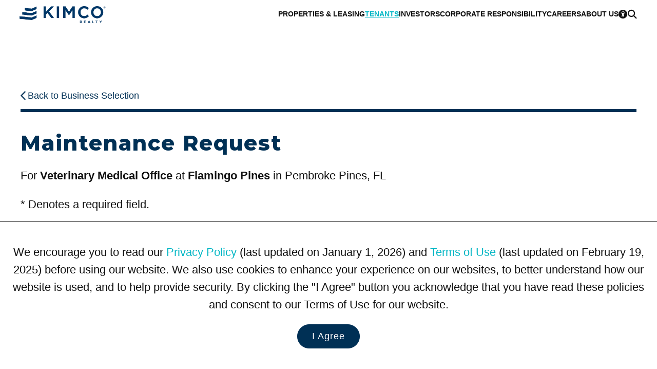

--- FILE ---
content_type: text/html; charset=utf-8
request_url: https://www.kimcorealty.com/tenants/forms/maintenance-request/18162/tenants/123161
body_size: 18984
content:


<!DOCTYPE html>
<html lang="en">
<head><title>
	Maintenance Request: Flamingo Pines
</title><meta name="viewport" content="width=device-width, initial-scale=1" /><link rel="icon" type="image/png" href="https://eu2allwebext.blob.core.windows.net/kimcorealty/www/resources/images/common/icons/i_icon_kimco_favicon.png" />

<!-- font awesome start -->
<link href="/resources/styles/_fontawesome/css/fontawesome.min.css" rel="stylesheet" /><link href="/resources/styles/_fontawesome/css/solid.min.css" rel="stylesheet" /><link href="/resources/styles/_fontawesome/css/regular.min.css" rel="stylesheet" /><link href="/resources/styles/_fontawesome/css/brands.min.css" rel="stylesheet" />
<!-- font awesome end -->

<!-- styles -->
<link rel="stylesheet" href="https://fonts.googleapis.com/css?family=Open+Sans:300,600,700,800%7CMaterial+Icons%7CMontserrat:100,200,300,600,700,800" /><link rel="stylesheet" href="/resources/styles/common/base.css?v=251006" /><link rel="stylesheet" href="/resources/styles/common/brand.css?v=250508" /><link rel="stylesheet" href="/resources/styles/common/footer.css?v=251018" /><link rel="stylesheet" href="/_external/resources/styles/extra.css?v=241019" /><link rel="stylesheet" href="/resources/styles/common/accessibility.css?v=250502" /><link rel="stylesheet" href="/resources/styles/common/cms.css?v=250502" />

<!-- scripts -->
<script src="/resources/scripts/jquery/core/jquery-3.7.0.min.js"></script>
<script src="/resources/scripts/js/webmain.js?v=260130"></script>
<script src="/resources/scripts/js/webcookies.js?v=250406"></script>
<script src="/resources/scripts/js/webmenu.js?v=250506"></script><!-- Start code for MasterSlider -->
<link type="text/css" rel="stylesheet" href="/resources/scripts/jquery/masterslider/style/masterslider.css" /><link type="text/css" rel="stylesheet" href="/resources/scripts/jquery/masterslider/skins/black-1/style.css" />

<script src="/resources/scripts/jquery/masterslider/masterslider.min.js"></script>

<script type="text/javascript">
    $(document).ready(function () {
        var header_height_is = $("header").height();
        var search_bar_height_is = 0;

        if ($("#home_property_search").length) { search_bar_height_is = $("#home_property_search").height(); }

        var width_is = $(window).width();
        var height_is = $(window).height();
        var height_for_width_is = width_is * (9 / 16);

        //orientation
        var orientation_is = "";
        if (height_is > width_is) { orientation_is = "portrait"; }
        else { orientation_is = "landscape"; }

        //default width and height to use
        var width_to_use = 0;
        var height_to_use = 0;

        width_to_use = width_is;
        height_to_use = height_is;

        if ($("#common_hero").length > 0) {
            if (width_is < 1000) { height_to_use = height_is / 2; }
            //else if (width_is < 1200 && orientation_is == "portrait") { height_is = height_is / 2; }
            else if (width_is < 1400 && height_is < 700 && orientation_is == "landscape") { height_to_use = calcPercentage(height_is, 100, header_height_is); }
            else if (width_is < 1400 && orientation_is == "landscape") { height_to_use = calcPercentage(height_is, 100, header_height_is + search_bar_height_is); }
            else { height_to_use = height_is - header_height_is; }

            if (height_to_use > height_for_width_is && width_is > 1800) { height_to_use = height_for_width_is; }

            var common_hero = new MasterSlider();
            common_hero.setup('common_hero', {
                autoHeight: false,
                width: width_to_use,
                height: height_to_use,
                layout: "fillwidth",
                autoplay: true,
                loop: true,
                view: "fade",
                grabCursor: false,
                space: 0,
                swipe: true,
                mouse: true,
                keyboard: true
            });

            //pause-play
            $('#slider_button_1').click(function (event) {
                event.preventDefault();
                var button = $(this);

                if (button.find('span').hasClass('fa-pause')) {
                    common_hero.api.pause();
                    button.html('<span class="fa-solid fa-play"></span>');
                    button.attr('aria-label', 'Resume');
                    updateAnnouncement('Paused scrolling');
                }
                else {
                    common_hero.api.resume();
                    button.html('<span class="fa-solid fa-pause"></span>');
                    updateAnnouncement('Resumed scrolling');
                    button.attr('aria-label', 'Pause');
                }
            });

            // previous slide
            $('#slider_button_1_prev').click(function (event) {
                event.preventDefault();
                common_hero.api.previous();
                updateSliderLabels();
            });

            // next slide
            $('#slider_button_1_next').click(function (event) {
                event.preventDefault();
                common_hero.api.next();
                updateSliderLabels();
            });

            // listening to slide change event
            common_hero.api.addEventListener(MSSliderEvent.CHANGE_START, function () { updateAnnouncement(''); });

            function updateSliderLabels() {
                var current_slide = common_hero.api.index() + 1;
                var total_slides = common_hero.api.count();

                // update live region announcement for next/prev slides
                updateAnnouncement('Scrolled to Slide ' + current_slide);
            }

            function updateAnnouncement(message) {
                $('#slider_annoucement_1').text(message);
            }
        }

        //home heros with RD
        if ($("#home_hero_with_rd").length > 0) {
            if (width_is < 1000) { height_to_use = height_is / 2; }
            //else if (width_is < 1200 && orientation_is == "portrait") { height_is = height_is / 2; }
            else if (width_is < 1400 && height_is < 700 && orientation_is == "landscape") { height_to_use = calcPercentage(height_is, 100, header_height_is); }
            else if (width_is < 1400 && orientation_is == "landscape") { height_to_use = calcPercentage(height_is, 100, header_height_is + search_bar_height_is); }
            else { height_to_use = height_is - header_height_is; }

            if (height_to_use > height_for_width_is && width_is > 1800) { height_to_use = height_for_width_is; }

            var slider = new MasterSlider();
            slider.setup('home_hero_with_rd', {
                autoHeight: false,
                width: width_to_use,
                height: height_to_use,
                layout: "fillwidth",
                autoplay: true,
                loop: false,
                view: "fade",
                grabCursor: false,
                space: 0,
                swipe: true,
                mouse: true,
                keyboard: true
            });

            if ($(".ms-slide").length >= 2) { slider.control("bullets", { autohide: false }); }
        }

        //hero photo for home page videos
        else if ($("#home_hero_video").length > 0) {
            var height_for_width_is = width_is * (8 / 16);
            var slider = new MasterSlider();

            if (width_is > 900) { height_for_width_is = height_is - 190; }       //with Kimco Covid Response bar

            slider.setup('home_hero_video', {
                autoHeight: false,
                width: width_is,
                height: height_for_width_is,
                layout: "fillwidth",
                autoplay: true,
                loop: true,
                view: "fade",
                grabCursor: false,
                space: 0,
                swipe: true,
                mouse: false,
                keyboard: true
            });

            if ($(".ms-slide").length >= 2) { slider.control("bullets", { autohide: false }); }
            MSScrollParallax.setup(slider, 50, 80, true);
        }

        //home icsc hero
        else if ($("#home_icsc_hero").length > 0) {
            var slider = new MasterSlider();

            if (width_is < 1024 && height_is < width_is) { height_is = height_is; }
            //--
            else if (width_is <= 767) { height_is = height_is / 3; }
            else if (width_is < 1024) { height_is = 300; }
            else { height_is = height_for_width_is - 50; }

            slider.setup('home_icsc_hero', {
                autoHeight: false,
                width: width_is,
                height: height_is,
                layout: "fillwidth",
                autoplay: true,
                loop: false,
                view: "fade",
                grabCursor: false,
                space: 0,
                swipe: true,
                mouse: true,
                keyboard: true
            });
        }

        //----------------------------------------------------------------------------
        //-- one or more maybe used on a page --
        //----------------------------------------------------------------------------
        //inner heros with RD
        if ($("#inner_hero_photo_with_rd").length > 0) {
            if (width_is < 700 && orientation_is == "landscape") { height_to_use = calcPercentage(height_is, 100, header_height_is); }
            else if (width_is < 1024 && orientation_is == "portrait") { height_to_use = calcPercentage(height_is, 50); }
            else if (width_is < 1024 && orientation_is == "landscape") { hheight_to_use = calcPercentage(height_is, 60); }
            else { height_to_use = height_is - header_height_is; }

            if (height_to_use > height_for_width_is && width_is > 1800) { height_to_use = height_for_width_is; }

            var slider = new MasterSlider();
            slider.setup('inner_hero_photo_with_rd', {
                autoHeight: false,
                width: width_is,
                height: height_to_use,
                layout: "fillwidth",
                autoplay: true,
                loop: false,
                view: "fade",
                grabCursor: false,
                space: 0,
                swipe: true,
                mouse: true,
                keyboard: true
            });
        }

        //inner hero photo
        if ($("#inner_hero_photo").length > 0) {
            if (width_is < 800 && orientation_is == "landscape") { height_to_use = calcPercentage(height_is, 100, header_height_is); }
            else if (width_is <= 800) { height_is = calcPercentage(height_is, 40); }
            else if (width_is <= 1024) { height_is = 400; }
            else { height_is = 600; }

            var slider = new MasterSlider();
            slider.setup('inner_hero_photo', {
                autoHeight: false,
                width: width_is,
                height: height_is,
                layout: "fillwidth",
                autoplay: "true",
                loop: "false",
                view: "fade",
                grabCursor: false,
                space: 0,
                swipe: true,
                mouse: true,
                keyboard: true
            });
            if ($(".ms-slide").length >= 2) { slider.control("arrows", { autohide: false }); }

            MSScrollParallax.setup(slider, 50, 80, true);
        }
            
        //unit page - photo gallery
        if ($("#photo_gallery").length > 0) {
            var slider = new MasterSlider();
            var show_thumbnails = "Y";

            width_to_use = $("#overview .overview_group .other").width()

            if (width_is > 1400) { height_to_use = 600; }
            else if (width_is > 1000) { height_to_use = 400; }
            else { height_to_use = 400; }

            if (width_is <= 750) { show_thumbnails = "N" }     //matches 750 RD CSS for property and unit pages.

            slider.setup('photo_gallery', {
                autoHeight: true,
                width: width_to_use,
                //height: height_to_use,
                layout: "fillwidth",
                autoplay: true,
                loop: true,
                view: "fade",
                grabCursor: false,
                space: 0,
                swipe: true,
                mouse: false,
                keyboard: true
            });

            if ($(".ms-slide").length >= 2) {
                slider.control("arrows", { autohide: false });

                if (show_thumbnails == "Y") {
                    slider.control('thumblist', {
                        autohide: false,
                        dir: "h",
                        width: 200,     //the width and height are overwritten at the page level CSS in order to ensure that the image is rendered correctly
                        height: 200
                    });
                }
            }
        }

        //unit page - tenant benefits
        if ($("#unit_tenants_benefits").length > 0) {
            var slider = new MasterSlider();

            height_to_use = 400;

            slider.setup('unit_tenants_benefits', {
                autoHeight: false,
                width: width_is,
                height: height_to_use,
                layout: "fillwidth",
                heightLimit: true,
                autoplay: true,
                loop: false,
                view: "fade",
                grabCursor: false,
                space: 0,
                swipe: true,
                mouse: true,
                keyboard: true
            });

            //pause-play
            $('#slider_button_1').click(function (event) {
                event.preventDefault();
                var button = $(this);

                if (button.find('span').hasClass('fa-pause')) {
                    slider.api.pause();
                    button.html('<span class="fa-solid fa-play"></span>');
                    button.attr('aria-label', 'Resume');
                    updateAnnouncement('Paused scrolling');
                }
                else {
                    slider.api.resume();
                    button.html('<span class="fa-solid fa-pause"></span>');
                    updateAnnouncement('Resumed scrolling');
                    button.attr('aria-label', 'Pause');
                }
            });

            // previous slide
            $('#slider_button_1_prev').click(function (event) {
                event.preventDefault();
                slider.api.previous();
                updateSliderLabels();
            });

            // next slide
            $('#slider_button_1_next').click(function (event) {
                event.preventDefault();
                slider.api.next();
                updateSliderLabels();
            });

            // listening to slide change event
            slider.api.addEventListener(MSSliderEvent.CHANGE_START, function () { updateAnnouncement(''); });

            function updateSliderLabels() {
                var current_slide = slider.api.index() + 1;
                var total_slides = slider.api.count();

                // update live region announcement for next/prev slides
                updateAnnouncement('Scrolled to Slide ' + current_slide);
            }

            function updateAnnouncement(message) {
                $('#slider_annoucement_1').text(message);
            }
        }

        //---------------------------------------------------
        //reset slider on resize
        $(window).on('resize', function () {
            if ($(".ms-slide").length >= 1) {
                slider.api.update();
            }
        });
    });

    function calcPercentage(arg_value, arg_percentage, arg_value_to_add) {
        var return_value = "";

        if (typeof arg_value !== 'number' || typeof arg_percentage !== 'number') {
            return_value = arg_value;
        }
        else {
            if (arg_value_to_add == null) { arg_value_to_add = 0; }

            var return_value = ((arg_value * arg_percentage) / 100) - arg_value_to_add;
        }

        return return_value;
    }
</script>
<!-- End code for MasterSlider --><!-- Start Animation -->
<link rel="stylesheet" href="/resources/scripts/jquery/animation/animate/animate.min.css" />
<script src="/resources/scripts/jquery/animation/waypoints/jquery.waypoints.min.js"></script>

<script>
    function animateBox(arg_id, arg_animation) {
        $(arg_id).css("opacity", 0);
        $(arg_id).waypoint(function () { $(arg_id).addClass(arg_animation); }, { offset: "70%" });
    }
</script>
<!-- End Animation -->

    <link rel="canonical" href="https://www.kimcorealty.com/tenants/forms/maintenance-request/18162/tenants/123161">
    <style>
        #tenant_forms_maintenance { min-height:70vh; }
        #tenant_forms_maintenance .submission_failed { display:none; }
    </style>


    <!-- WCAG -->
    <script src="/resources/scripts/js/webwcag.js?v=251205b"></script>
    <script>setWCAG();</script>
<meta name="description" content="Flamingo Pines Maintenance Request Form" /><meta name="keywords" content="Flamingo Pines, Pembroke Pines, FL, Maintenance Request, Form" /></head>

<body>
    

    <a href="#content" class="link_on_focus_only" role="button">Skip to Main Content</a>
    <a href="/accessibility/settings" class="link_on_focus_only" role="button">Accessibility Settings</a>

    <form method="post" action="/tenants/forms/maintenance-request/18162/tenants/123161" id="form_main">
<div class="aspNetHidden">
<input type="hidden" name="__EVENTTARGET" id="__EVENTTARGET" value="" />
<input type="hidden" name="__EVENTARGUMENT" id="__EVENTARGUMENT" value="" />
<input type="hidden" name="__VIEWSTATE" id="__VIEWSTATE" value="T5S66pO8xpiRmNef2b7KTLZH/O3ianZfuEnr+1YAo2EL5hxZqLaunntHSiI3wyRLRO5tTxdo+Z8udEwdjTyX+xIlYRK2NXXJ3ELD9vFmMXy/JtxddRbgcGISLDHcZohGawFwZIi4ViMNC9NvIVDoEJTbM7W5zXg7G3cYVwM7RA7ZDbURzwWJlhnf2iwFwS0mW+RRvNvyH23hhy7SFdNOOaAX7VdL7VbSj7J8iT0MQ/8JvsOMuThBtdFmOpegU52OA11HKSIduL1/S7HFqKWn1bOO6Q44HGZcBgukHMFhvtjghFApsKbjx5wgClPtj7BxhcDaUcy0ty2wjTB43T/ibjygHlk5T7HyXbFzVuh5aHVXxxStqv1sgCv60GVmXFyBWb4AY7Av7JeyBQ9Axg9c+MFoG395oXfJ9NEFsRFV8L0oLAke3oqm3tmj0g5gu0ILg/hmFPEapF+//TjJC+9V2j69MC28uDWW8ToQMQLs7FsYn7Fj7+x9NbsdEdmhhuym4sPCDtnPizLk98D4gfDG7S/2Ij5PUMOp282Mws7++2uMPqiq0OPbxjG/fAZA4zMxeT+Gp8vxQssGWS0UTGSzyrot3iplfTou6m17QE/[base64]/rqokHjFh3/uiPgk6QGaRJk9uIqNGBm4/SjtcR+vNsp6RaM2LfiAlIHQh31CbBehP1BCdeI8IsGT+JmoRcW/6Mu7uq/nkrKG7KOk5jZ78qZXZ7QCWl2djt3Ru7mqPHgOw2HrbvzYvZS+VutwpznrXtCl1l6tEI3o///AXnWn+zhmPA3p/cJHUdkqSPnV3aaHWL3GdqeAyHgZ/sPErcRubALbMUYpkEG1KtEv3R/gCfDqiYkxKBJVMheuF8Rg7p0XogArL6UoaihktRUqGwThSwNJmmcyMQp8Kgo8ySLZbcf43AaNcnsUTAdMTq1c/+oMj8BEwXxuz5HzkdRTRaqLj0HpACWcqYbol86gIv5v9q+rIOPz7nVOLoLThOVdEdnKgNl1noeKfhlaPMDBv8MmCTwbqX4jnJ5ty5DWf4yTdFeBIyICH81bhYtowc25fx1BNGTWixHAo7FwymeUtBoBu9ksmgZtoZGrbzqaqi+k7hKLws5dZq985isgUKAG77m76/YUAj9D/9sXTAttNFgY4WmslEOOQCEGCINMUwTSzj+xrzcJp9QwpoHdkFdm6raPZOXZFYmAjuvJs13gmxpbO/zebA3gPcoG6YFSVzFqMfw/kGk/K4pWTzqw+Qj+xrmx7Up4v6nyG4/Tzdv2hzCtafV7F5HWvxrdmbq5DTNYfX0iQ2sA2nFqTL9vQd5HG7trLK/uhZV5FZhzLBgPFeVyEr25ZWapjxuuU0SWH1vUF+Dg5kUjajh5aripBFw/HfQSmOrBkee1TdcvmeADjjJcT0L5EPbs1YYBzwWus3m244GLFqLFw1KfbAGe3LDPBiaY8JRV477mw/mm9IC6mEt04yF1dokgibWEpmOCwIi8AVu0/[base64]/UfHxmzDGL2OvL/yJijTDLycgZgLRYc1DIG/z0GmsPLZ7Ch1/mCsWMTHZZbyteZj9wB0howbiHbebkGWit+OBeXxHvXTsaW1uKt5AoHdo9c8favGMc4zA/09BdpBWzKbyJJudYC3tHWwyanVkwjKpn7e2hysFCXHQRLHT8UEVmMB0EDfdOdlhX/RkTFxNoL8+oLUvJymLfxdtJtMXZ3wQN5f1UaDRxWnIQt0Ktc/fO2cWYCBc5OkRsj3Cix/1VbDM4uNlE49HkwqSBt1x9u1dMQCxt0q8Jq/S39s7qOEZ1G+8s7wqqL473YFogKyI6T72LbqbMgbzSx3z2KFZw0fnT/37Eb8eJA2HVgwJVr7cmqQjbckAYWlSVyzQ7CeHyTGygGbVGCgdbQwTDiJ/S/BkuMPCZryN7rH7Jc3Ori5aQK//q/OwYuhyHtD9nVkDPA1VqXm6Fz+3aJ0El1BnfaJhJK+Qw0R7MAgu010c4eTgZuBhjDr4GxwvTVxyCWoPAoq7l/q9ffp9vZEHMEA0ctUFpWr016XbZjdBctV/[base64]/Lt8xVrqd/RZVuDnhzU4LaO9+7iYaXnW+gdl07JnI0OknHKBrPSlJk6muE9ztlL8nsUUKdfkfAq55NTXxxHdOwriFmCkRk7PSx9Zq3HwnsMPtWH4cuQoygmJsQgPujylTg3YFTvFFxw86NpgDrh//nhVkyKJ76T4RWsMRz0gg+rCneM8lzUNf6WpaXUG/bRZcsyh7Sn13N+Hs/pX9lVPJ6yPhAYVodg+m5OWMedGA7Eptc37O4M2Xe6e3jMDKDHRG/P2RuPwN1wP13fE3j+nOJyhEOY17bh9mgGT0WylhF6lW0Y/ZWG9mghDHGm2hOeA94MQD1XloT8KlD9JB1hzK5pXfOmuAe0EL7SlauGlraEnoHyG44wDhi2d3zCPGrOzLZ+IV+lJxGf6tiRlzLMVU89svj2O03GMAXm/[base64]/r+Ug0zQ5ldNByGqjCVMzmWaxqGY7zOfZ317G3gSgezyFd7e+lFFqIVjRqcUlJ2mxNX1lLX5qr88MRTltzV1hbGvAKrZulSo7rQ1bFOcNvZZu6hmp6BfdFYkywUdFEXtLUd2rktmHB+F1pCdtkibzBj/1mQE6gp4WyUcH87m+8e5fdMqS2YsLvM8J66qIshuAGS/pel+wYawvjBFvwdmJ6Xrxci/tzKSGLGrEMXZZA+DpD0Hey5g35nPXygcxH8mDJtbQePUVmNXxmjbnMnueFaY7QDAvoJjCaNx/zMqVWEiabp3Bpl5899FUyANTq2bxjk7eFH8OPGdUjbTP4X/MQAICHtFlLrsDo38/d30jSQYcohX2E0cIdjZKMHDTNzMzBRUyg9s5LihyfkmwHni6bYYbl+Bsn/q6mLYs+CVkbbDXY7Co2PQz0DKmp6dO7b4LpEC9REe4eBxMyqFC3FNn9SAzI/C72Ri+KLy8tYo2BP55jhzelTqVmc28MJ9kXticBvPxIeBTvjVf3VM5rkEmURHbFiSS2kR/7kJmmxbN3ZR5bH+9aM429CeZDqm0LIHw6Zkx6SZuEDUdKeECGXfSmp50bSILSE3qs6q3ErIBlpxrEBSj29bH9F6quVxgNv8wQ80VVOArFB+6j4NR2culBozOtLwWXR3gVo4PizyUr43Kyo7YrYcqtKMDMgyVEEmfbBdJgcOl/CghItbIy2F+2RNsLBZFe+7JDxwKffI4vQ1RX7J8l2N/zuVrVqDi8vCTMs6jZ9URoHMaCrAIxVixUbBlwHjJz8woclkRD0u4iDbV4i1srTjWSj0SdiDR3Xp1f2pieuZDNNRNkbMDEGw1q3cNqwaIqYpjbwehvgmYjt0/a0xoOqU6njiU/UuG5A6bjTYNc7P1GvO6JUH8ywjO7KkhgHfcFcgq44VQ82o70UJ/zq76Vyaoe2evdX0rdd64nOvreNv/NS/4zUIhgIkWtptrV6o/lURZxVSTg7eIlGsrP8c4CpbGFUKx9gfXmesgcSirOMEeADYrM/dXOipa/Re1it8QFS6/P/4xzHe60ihQqqXBy8/66APMnDm9UD0HLgNwKUogvInIdfGzOKdDdhkAA7C6nSNrYkoFFTfqLgmu2Stx3P+2rBpYcreWONo+0uQTFVl6WsCGv7IueiCLSMMbvYC8Ke8b4hnEjtK63u/kEPq06tuH8l1a80EpyKe1CpWzptn4DbmeB2lIGQvQNHRGDXFAfxd2pafAGbDuGDZARewnpTz+pM3Z7Z3A/hKRmIOfYjqB7tUJJeZXx1xVcaGRk5YFtCMvqA3r+LE8wYPoMMrrlkR7aCR9+SCqrOSdRnDqfhbJED9npALyDaVBzkIxFxody3wm0/zAO9WA9N2flMCfHlUJurEsMh/1qzXHiASN/OVxjAln/wHkgbJeMnLInQn3htXlRaqzRdyanx4T3L6Resc2MYhsBr/g2vOy8Y/+RVjaPrileHXDM7rwLJiqwllOfKH3aos329ZSyyUdpj5yFHsrIGn9+IaVKsXrKoGskPqhYFNXgJiTSE0gpZKU3hze1Pn6SCZ0vBUY9Exc0qymcqsBlQ1jGI7z78SwXmZRMBnrjbS4R6xpDa/piHBUDyyJQ3nG/rnjwumd7KOoCfKxaMgRjglCHFHdSCTCR2tNGDG3CdHnCo/0Z9N+LdbKt/lnfrE/ODBLm2boLOTIPvYqoFiLkX18f10C5qwVoN75rRFzP4lkxZXAoB4YTs3mKDew+NlUCPxIppaawwpZXo9l/ACFZJjflOtrUz2JRf3XsRgELuhsJRi+rpULog7a96F5AWfavdNJnCrKxuIlvb8h6ABxscdDC3g9qd7uYg4b3KPIIVdBgjfv/OfwrOpZxGd0MR27LsNFUFrSe4Fq7KAzGHFRhYUaRiCaPkUT59l7FDlP69xeksmibJKWFpuwZ9U0F7yku0XRFsVulCtTEKWa1GjzLuXNvcD9utQgP6OoKmlT9bDNIdkHBf9lVU4sSekKxaTIHOgszmQEG+OmzvgpmYycLXdGr8buTME388CV6pbZtMXSuU6D/+rWW3Wum1tuAorTOWfOLYKmmRD3FO3gKu59pHAOnEndtSKaDpiIsEPrs4kkuV0L/cRypAC5xis7/Niz+85UokTSk9fBXrgYVJr8bnjiijfGyfywqsUVVlpfpmDhChTTUgDaxQC9hiFz4PfUJWT71nQAwzScj5k2bGgFKvwIjmTMxBVdJVCjcnM8Dyvn3abluiKFQGhQ1rm9+mfqYeOEorAkR+soT5Q9/EubGF+t8/1nybYh7xtgyawt1sXNNxbE8Sl7kg2r7tsGgHREKH6dKEDgsTMoy+ByelrrH3SoJs7XrKHX7PwKTMx7A/I+kmrKBfVmhYaBxBTM/VmNTp9j+x7mCIL/Fun96yNtgtGXb+Sbw7k2P3AOpSlPmzhH0+smYlggOApRrCqgUTKdjEb+cf5eFL+RShZd+y3NBB808CeKEM/6Kqz/+j2LT6j7R52qXE0ZI4FGr3N2xas4NtD1AE/9DAE3mce5HuSYTud56rd6AdWkGIliVi1/c5U9NuxWem3GpVlOIpzoQZX9QpOntvy4d2w9/Hk+AzUYVTcwo6xK+JOuzHektn4DUvmUD2QcdHJtMOofLxygMf0J27ALiW2RjVQ9bDpiyYBJocS1rmMS7m/Zb/wTHMvwUzewtWviC5tS207ANrSv/QqdHeXSob/JNiAA+dxnZ1ia0RFNVcXBny5qOvxxisn59xM1CFCM442hKqkSYGH4c6VNBD982OpWqdJIBGVxdCgKC/+ptSN9+MlkQNNKxDKyTNeP7gJ1PBgTiu5R7XZUn/pahwk5Nd+W0kYjPAqWlWE2Ke8o0oOq3+LXZCxsHu+ZKzlSzyx8XdYqqOZnpP7ZSbZrbii6PDUd9nlkZMsCnGwmXsz1Ll67yT2GWLQMghcnz2pQvmCEyY+QWl4jWks1EhkFsQlFzOdR8OFGzul1bvx1KtXOU4ip0B9DCWIQJHD0DzemdL/uE+zb0mJGKYzpoL9iLkKO1N+GnvyR4SNIQzngBp9e7RSLqvJRIuQbFrlcgFbDcexVj0mOHI57zEVhrZxxpxE42+tm1QSdYzWk78e9IaU7hvXEgmSGKQx1aaGYHKQz9Lb2wIya7PI+SNke/rZhLHAChGLKTxPku3LsWvvmmKIuKws90qnWCclxtRBmdEDMLDgXtQrSUMTnfMHFgBIUEO32CNHXHkXB6nwsp0WT0dM8r3JtT8+EYqGftA6q5h8M7O+c/CciBHKHIPjWIu+d9ScXYO0WGnDQSBGL7XMEaOnjfmpaNl9VL9K5VwYiySTsTqFyn44lJzudauVu/MAvDyoAaI+13j7VGwirZVuuvT4E/cwVStGX2qxugAfJlNSUghg8Zfbz1As2/S0aI87gWmKM86Zm9A47O17Is5ZcnierT0p1jDCp77CtORl24kpgM0Zk/HVOx25Viu3s4OJ6GOvUnjqyXArLIr+6bqz+2GquzyKyXPo3ZhUWNdcYXNQul0ixY2ToKpF8x8afNWEDPI21TdT9vvCWRL17davgXj+93v74M8dPdJv8XYeCQsiIBjRI3CFEawotmdO2C/2xQTOZzJMW1it1wFYfClNw/GuY1UGEEZysWY7dt/QLOMKeKT5euSI0hkRf1sAZJ3Qjm3GOxB3ZJBtt1AJRyGd4UE/XFLDbKtZCMDHWQVKW7rP6s1MrL4ksJh6ExDrIJq2yhC9ECo/n9n3sVunrqyjelB5C28bkabWbabwgN2mk9I+vqNjn3nB2KFqsRi3Aw2XNusnXnFY43yJrRMsq1XGZui8MosyIdopBqiPi8P9t/EV4K2ePig36YB0NCQ9a3ILV9qF3oXfoCPoezz3VcYjm3uj5yHHsMGc5GvrrTh/[base64]/TYOl1p3qwCSd6vJ7R5tmZeMfywN6tc79Syu4BtHGqF7G4iWGXssimFELnqdNShKK+QarnnSrMtSGGsurh0iroEQnKK8mrC8YZC1zh1oOvfPP1sk3HqIbdalDgjg/JaUhjbHlukqWXzqNGp5vg8SRPy04odkotqBww+q0BmMx4TKS+njk4p2Xc76woeva7OTKNLZBfwu/sHPoFyD+xfmT51yJl1qK34Gchk4iDblknVpHymGnDvClLsaLBoWE2JmnJLtP2XJ+aG5XlU7N8MfIiTRFkEHhnZJNd0SwdM6+/3Uh3OY27EPn988ArQlLHrq1V84Ys91zc8Uf49EdN9OC15otvf1rKOVrUV4EWfICoZTqnLpSZrjCuSH9PEY//pjdajPt/L3kKiN+aOtj8UtBY3i5JHt/dYdi3xigFoRW5PUFC6alvW49/4p8KWqkzOk/XyWO3RJVFbl+z4j1DVRGF594wFD8W9JcdIQ7Knes3KwWpr3vKbxjvO+gEo0jE1G2JoEpG5JYZGu1XZUMt2s2KMa6K/DhllkIzb84jmICOwtBkLBhHxbTyItXYWF8c/gFz0poDAK69DgCtxdxp9Z/ibj7Xs1RxUTGwULfbXk/4eOnAk0QswBPi184MAcznCQiDLO7oWbbtbPL14YEJJWx8UGRKsIdUmPoGk8hAactFY0RBgARO4btFp1ec98Di2J/w22Zh9Qdhh9TZRuNJACTqzVY762lUWfwTloM7jKJtBXCvUQ7UaH0bJIVLKUYpbGc7HD8lVl7ZIsu//iTnBIPZAoNzZGQ+jtCvZ4yRoe0ZB8A8m3WW3xs3QANXTAuy/RUKpjqfI2/eWPpOsC36QqVCfuUP5/CJxDQrrt2PKK/kas0MKDaQlfGGhENgyoouPZiqhRaVDaO51Vgtu8PqJtbBbWpeFa2NWDJ4ZvzrDYNybi5QS3hwyiBewkqjnqYlFUPaLqtmWs5+mmVcxB6ZV5fDc4XcrBvBbToJNddJkAtZE2yMaIZUZygOmDnzfz/llPWpRQmZlz2d+aQznC382DPZAt6z4zuMNIP9CKRp5z4S1q1kInUwl0XxQsGhEvMuFPjxWk6HAfTY+yGrLGNmAq/tGg8F6bHqNkwjl4Wq4OCM9Vxa8O/[base64]/EaZLGPtMXg8x7FmoJaUCzoNCSBSHlFg6s9Q7360RwOrl9D0R2KGwD83EumfQ+bU+BvfxEDPcMyzW43c7hynhtjgHIEMIO2nKKki23gmwz04tydqbXWYL+2Y5uidDVcxKRVefS+xjN0bY4NlAlKde8Me77D8zAph/LmTx4OucYjbXF9Dc4AogVJvSgCchQhPcnqbefIHbUmDXqpAlcRIdOkR/Xhp6ebccFnm9VMfA027JiTvSAIVlA4RCuTcFMqBwYu2ULFpYGosYK81Nqshao7OyacDmxIjTMqIdE3lKlmfwM9j5/q979bq96Q7/hd4/fX9oZdFYqK0sJsvbs67Mp6vGlX/JbIzKX1fA0Qjr+qDCrdGnorkClP+326tOOPLwmsSlatd57YSaehg0I+af7NLB8I/UdjDOb7YhJ6+8VQlnS7HnwMmYHm3VZeOXuPOdus0OSNy2Mpvv8csDlRF101N0dg0xFRJeE56XDuamIYEwEG+JmyuiHmf/BcmD0iGTlZhUN7QFs4MEzFLdnZ+4GfbJA7qrzGZJvnApNI+uPU+dn7hwNhEWAo3uz58fo/tPZpbRSf9TpB2m6qqjewUk7Ih3i9vyzPw/qKyc87Ekxz5UoiG4p7m5XrgkGfseAmf1mdZmV3U1BsprjvFLy0Q9WD1tDz336HX4gGcwM72O+ukWTY44HUfDPkcshvFqYDCsqHyc07BW4l9ZEfqppQduo4JjSQGG1uzytBb713Uk4/LYx97lfa7IUul73K1Ka/xcSY2zCC/B7nKpB0UixXaW95zZAS14Z6GZNExIn7Iu7Kb/ZLAaBh5Xdg9zBZXvN4/3At42z36F0xSakLT5EYaRR/Roec7SA55Vhw0PA10u8xpds8p9XxG2QJV0vAjqqUH+JgTvNmKRcS8ErEq+R1rSQStWFb6smVjGKfyFbtjsM88ZLfM53dQrSEY65pP0s7JgalkCV9SpuTmjXgpnMKFUeRnvAz/7Bx5EZQFqAa2IkVWj7hKUpNs6v5vJFTodPWp5mVyxKZ5MlHMQn6wSIWRN9vnMYEEO3GJw8XITzthnmeLmPpwNrz7Sz7Gl69iPXdN6fWsuYrQ89FHdOr45d4Wx0XsxvEhPQTu9MqjF5jYXaaFKnphIt7ExdPmSi/33xlolz7vrWtwG2EPmzIpdud85jyDgHOp85Hl6goeX5HZJUaE9Ddqhn8lWKYJMnFZpauHfPOYb54QeSpP983uQDJT3kH4NmHcB7x93U6dbAYM/MQVcCZt2Mfs+0hD/OMRRORSFFs4eV5ywIuyT+f7sYnL3MCfMo8wQl8QUDX2Vnuuu/6ksQOpG+Sz2qhkyFyaRIwtAgqqYjZNUQJN0gy/5D5DEkojAjQ5uCG5vG2T8/zpmi59YvH0DaffCvLljCmqmhhDm0NDQ6VXCRjh0c5RLshhRJMxbjlefaxkGwZAFDonAjz0k/9LObog7sjp/gNl9/YGKxoeW9/y4DfsfD9QCTzG3dorHWUeQPKN7z2CCyO2uI4wbcUhIXGEQURfThgiV9MreyGcYIs9geKkweeAmYF7ayakCyVGiaj/xOGzmBEI+xUuRAyo0L/0DuhQIdf3J3w5iggm4eC6s7t5eHz1o9WBe9f8KNe+6/[base64]/+S3vE05fTfr3lXVKPhGrtdJo3f+q4gEKmR4aXfuphInAL7XMpCmIsN9XTxeeidfHl+KSCLRHwwGLSG1mQZ69dj4XS91bNPXUHK+nh9/TFEavPAAqP0tjpT2JK8kHslhO6/BCU3qDb/80poz95b9FUjy/oVWSkzQeFmGTy8qLpywGUpEKr2AkiFOxrvxHGC0tJhQmI47o0NIXbUQjs3poIVe5HiIP8IdmTzmgcYoCDG1f77rnAAMxIjTZFWCdxczcqcTvgWbLO7QihMYhxUwgNgTb/r4Bes+z+BbI/ipCext6cqwITL9ODI0A/G43uXmxRuzWdoIfh4LX+cfZOSZY75eb3hHM2SKK19xPEPkDnE1115PLTGp4H+YPuHl3DYq401vuC1/M8jixY5xIlnd1zT+nCsIgSx8aKnsbEEB1COFNVGu0WzFDU+TTnkOFy6bNsatxeORbzjCy/y/Evbmd5kceqkyRXjEvaCeiCtikXwc2ie0LsMQWAXRoeRFX3PrdO/a/s7QfMCc4IxsOKSuvb0R16HIp9iezNBw7lzI0tlkrSZYqVwRT/3fXhUL62nc414HESq9vQYzmQhyevU8FG812UjjALFb5iiZ2fL70gmIGXpOJjuiM8GiK44IyX06vUV7aFSz5pJ77gCtBFR9LsUSd3pZzW01BgA9rXaAGECdxNq5fDi9wDsmeJINutd77t8KXozl/B33nyxfLsQwtHpl/ZUVwsFqqHsL3J/vo6zi/dg2xZpjW2SNtS826o/9Xv1m2COfnD2EZxh1OP1L45tuGCzn834Ixtk1/FVjkPgm1Ywwr6r0ba2J2N2eIJmX/jfF1+0nRDmcggUQnwhqmyXwvyZxixPbey//LYnpUSVwTSeWLV2Naa4BgIqf76FLyBRbNBOgQ8PX5vWwn11pzfFg/vWZsauNKeXe+sYOim+cxdEzibkktbv4XiqQ3rnbsFgEF8f67IOCKwpUGR8jG3AcCH1IsvJxhAGeEMQFczME5bwxalyHp3PRySzBCTxFQ14JUPDTKKvIOlR85/o0z5pl/FkloYVd2EC73AUpqsA2NqMBMllxa/NS0GyHXRuny7MpqR2loTBfNGKDDo3n7fukXeMgyyq0qbegkr5vp71YUtX9v390ulYGBg5m3PHRvWuwPPIm+7pTcZeInSTfFxOe0OxeC/rdf4LzKbzE1cDmhpQpBYDVJ1yXZpQoNUNginpUgxqRiQkWdMPRDR56xZp8BIqQJcbuQ+j7tkw/X+nh2AG86Fnfi1pFzXHdy064MxwG1VfIxEzXNVm1WB81pKJ+sCHXlIJ1HyGkRrnq2ccA0IgHQ9IEtkc2jXQfoUBQBdCYpWnCvwpJwXaZ9H8bL72FM3hYgdB1Ua0jJ06/1432preASxT5xEr84VM6JqIqsWAtSyjFQHRDDoGWBrx547bafIHcss8sLgnyexPDDop/v8GJcDOBxF/iqRgR+EZFvB5G7dOuRq5qCQar/FSNrWACiN7xqFkaFa8zaT2JEhbYTGtfpdoK7AE6OB2pGGNnP4E+U+moP3mcJuIPfP5sbfJoV4Di2kMeK69zd73k3hNLX+XS/RTDN3+UQtyhUpuTMnmckVi+v9N9ZDKBtWKq2nw0tN/OricN0mGsU0t0UhJ/jlsU1yOJ9x6F0H4H2ySmXeIjagxns6CxgUTvU7v8mmzDiNplAHoqBhjRAH7DhFQkix0idvYQEZWJ85R8G1m4N2XKkLOtL4t0W4VZmhXnuf5kg81PFbQ0KCpWD/k6F4ZHOkrRJhodQ7MCKWRX6EIwobB8m4Mc/ExuPPh1w1KEquAaPe0gUL2lToc4Jk2aO6WozO6UbtVUpDMXckKJgDQY6Hu4qjdlfMhMMrtTHzamS3/2og6DYT0ZmIwD/nRVcW6GhFxAU78yAPg5KwJLiDzKJE/UPmue8UUrrb24Vh7Ygqw4uvrlJPyrzdshlnZI+Kmmqguxu9cC6xik6KjilsORK++c2XOkV3bFNkqgmDCa4kckrdrsxTDgzPhGWMW3Ccjjg81czqJRLGktBIkh6SaEHu8yEHeJqk/8D+XAJBxNj+pVl+B1RF70gFh96RujLX3OxvjHdYbChHFWIhCZbyL5r+UHTBAwcTZbuTalYCEwsTxtzPNJ0Ag==" />
</div>

<script type="text/javascript">
//<![CDATA[
var theForm = document.forms['form_main'];
if (!theForm) {
    theForm = document.form_main;
}
function __doPostBack(eventTarget, eventArgument) {
    if (!theForm.onsubmit || (theForm.onsubmit() != false)) {
        theForm.__EVENTTARGET.value = eventTarget;
        theForm.__EVENTARGUMENT.value = eventArgument;
        theForm.submit();
    }
}
//]]>
</script>


<script src="/WebResource.axd?d=pynGkmcFUV13He1Qd6_TZBd4mJLOwnkoyNuMfV8DaHDg-zO3-0M63i4c3ZRoJFwIQZd7ZWy2yVenhnaX8BrZiw2&amp;t=638901392248157332" type="text/javascript"></script>


<script src="/ScriptResource.axd?d=NJmAwtEo3Ipnlaxl6CMhvpKkoUbaWQKu2TqteLlEmdoe4JuSLomAB_DGvu-U_YLsuk2I8eCnQwd0ypi9Cddzx1GwrRsuoyOus-4yWr_BMoRjwM-H9P9UAqgPketmuEcHCirBGlCFb5s41c4saiQoH444lCxGOq6feHHBsCc-63Y1&amp;t=5c0e0825" type="text/javascript"></script>
<script src="/ScriptResource.axd?d=dwY9oWetJoJoVpgL6Zq8OIL-YfH7BkJLnodtZjXDQ0hcxQDZ1re4swx5PDgJKvSAQsbkqf9pjd11EQ3vczcTOq6L4CuudZtgk85niv5izTdKHUHhLY9rGNXmV7WRWUjUCCD8aanLhUPgYEebWZxkdPb4aADmKGWKXLLxIGGlAKc1&amp;t=5c0e0825" type="text/javascript"></script>
<div class="aspNetHidden">

	<input type="hidden" name="__VIEWSTATEGENERATOR" id="__VIEWSTATEGENERATOR" value="F4B2A419" />
	<input type="hidden" name="__EVENTVALIDATION" id="__EVENTVALIDATION" value="qQuxKB4LW+hZIIMLA2bq8ZSslU39IJCXjsDD+IKZrkdfhqMqaLsV2RW391BsozG4gh2IydgjrsIK3J02s4LSqykAwR5zTtDX3jncJKtMvt5dzB6TYoDLXqafXpkfTDDYeeWUFx1lPkYH2/BS0uKzaKlRJxynW6HZ6NCSJQCodkjblYrh55lVLt6dQik1Y1UX6dX6Ygt6SzN02zN3TS5bnD6JN892a9uzQEtlkn9NEF9BEMEHwt8o9SiGpRIwBSVF3Kc5lUiTxkDAFCQKQhVBSvIXRjYWJIrgP/LEQfMteSCVb+dMAwrW8EUqOFyOffiL7HAq8FXnyxcEiPfnXE+7nA==" />
</div>
        <script type="text/javascript">
//<![CDATA[
Sys.WebForms.PageRequestManager._initialize('ctl00$scrman_main', 'form_main', [], [], [], 90, 'ctl00');
//]]>
</script>


        

        <header>
            <div class="container_row">
                <div class="header_group is_grid">
                    <div id="logo">
                        <a id="home_link" href="/"><img src="https://eu2allwebext.blob.core.windows.net/kimcorealty/www/resources/images/common/logos/i_kimco_logo_blue.png?v=211227" alt="Kimco Realty" /></a>
                    </div>
                    <button type="button" class="rd_menu fa-solid fa-bars" aria-label="menu" aria-haspopup="true" aria-expanded="false"></button>
                    <nav id="menu">
                        <ul class="menu_list is_flex no_bullets"><li class="has_submenu"><a href="/properties" class=""  aria-label="Category: Properties & Leasing">Properties &amp; Leasing</a><div class="submenu_group is_grid sub_menu_properties "><div><img src="https://kimcorealty.widen.net/content/wvkvoxkigr/jpeg/scottsdale-waterfront-twi-4167-%28ZF-3801-44198-1-032%29.jpeg?w=400&h=400&crop=true" class="photo" alt="Photo of Scottsdale Waterfront" /><p class="property_name">Scottsdale Waterfront</p>  <p class="property_location">Scottsdale, AZ</p></div><div><p class="main_title" aria-level="2" role="heading">Find an Available Space <span class="forced_line_break">or Property</span></p><p class="description">Explore our best-in-class properties and available spaces.</p><hr /><a href="/properties" class="search_link " >Search Our Properties</a></div><div><p class="title" aria-level="2" role="heading">Tailored Spaces</p><p class="sub_title" aria-level="3" role="heading">Former Use (2nd Generation)</p><ul class="has_icon"><li><a href="/properties/tailored-spaces/dental" class="dental " >Dental</a></li><li><a href="/properties/tailored-spaces/hair-salon" class="hair_salon " >Hair Salon</a></li><li><a href="/properties/tailored-spaces/medical" class="medical " >Medical</a></li><li><a href="/properties/tailored-spaces/nail-salon" class="nail_salon " >Nail Salon</a></li><li><a href="/properties/tailored-spaces/restaurant" class="restaurant " >Restaurant</a></li></ul><p class="sub_title" aria-level="3" role="heading">Space Types</p><ul class="has_icon"><li><a href="/properties/tailored-spaces/pads" class="pad " >Pad</a></li><li><a href="/properties/tailored-spaces/office" class="office " >Office</a></li></ul></div><div><p class="title" aria-level="2" role="heading">Additional Information</p><p class="sub_title" aria-level="3" role="heading">Leasing</p><ul><li><a href="/leasing-programs" class="" >Leasing Programs</a></li><li><a href="/specialty-leasing" class="" >Specialty Leasing</a></li></ul><p class="sub_title" aria-level="3" role="heading">Properties</p><ul><li><a href="http://www.kimcolifestylecollection.com" target="_blank" aria-label="Lifestyle Collection (Opens in a New Window)">Lifestyle Collection</a></li><li><a href="/properties/multifamily" class="" >Multifamily Portfolio</a></li><li><a href="/redevelopment" class="" >Redevelopment</a></li><li><a href="/acquisitions-and-dispositions" class="" >Acquisition & Dispositions</a></li><li><a href="/preferred-equity-and-mezzanine-financing" class="" >Preferred Equity & Mezzanine Financing</a></li></ul></div></div></li><li class="has_submenu"><a href="/tenants" class="selected"  aria-label="Category: Tenants">Tenants</a><div class="submenu_group is_grid sub_menu_tenants "><div><img src="https://eu2allwebext.blob.core.windows.net/kimcorealty/www/resources/images/pages/default/i_tenants_photo.jpg" class="photo" alt="Photo of Kimco Tenants Smiling" /><p class="property_name">Suburban Square</p>  <p class="property_location">Ardmore, PA</p></div><div><p class="main_title" aria-level="2" role="heading">Find your property <span class="forced_line_break">contacts</span></p><p class="description">Easily locate and connect with your property team.</p><hr /><a href="/properties/contacts/find" class="search_link " >Search for Contacts</a></div><div><p class="title" aria-level="2" role="heading">Tenants Information</p><p class="sub_title" aria-level="3" role="heading">General</p><ul><li><a href="/tenants" class=""  aria-label="Tenant Overview">Overview</a></li><li><a href="/tenants#click-pay">Click Pay</a></li></ul><p class="sub_title" aria-level="3" role="heading">Benefits of Leasing</p><ul><li><a href="/kimco-advantage" class="" >Kimco Advantage</a></li><li><a href="/tenants/testimonials" class="" >Testimonials</a></li><li><a href="/tenants/curbside-pick-up" class="" >Curbside Pick-up</a></li><li><a href="/tenants#discount-program">Discount Programs</a></li></ul></div><div><p class="title" aria-level="2" role="heading">Tenant Resources</p><p class="sub_title" aria-level="3" role="heading">Forms</p><ul><li><a href="/tenants/forms/maintenance-request" class="selected" aria-current="page" >Maintenance Request</a></li><li><a href="/tenants/forms/report-sales" class="" >Report Sales</a></li><li><a href="/tenants/forms/submit-contact-information" class="" >Submit Contact Information</a></li></ul></div></div></li><li aria-label="Category: Investors"><a href="/investors" target="_blank" aria-label="Investors (Opens in New Window)">Investors</a></li><li class="has_submenu"><a href="/corporate-responsibility" class=""  aria-label="Category: Corporate Responsibility">Corporate Responsibility</a><div class="submenu_group is_grid sub_menu_corporate_responsibility three_columns"><div><img src="https://eu2allwebext.blob.core.windows.net/kimcorealty/www/resources/images/pages/corporate_responsibility/i_corporate_responsibility.jpg?v=220630" class="photo" alt="Photo of Kimco team members holding a 'Supporting our Community' banner"/><p class="property_name">Supporting Our Neighbors</p>  <p class="property_location">Kimco team members</p></div><div><p class="main_title" aria-level="2" role="heading">Corporate Responsibility</p><p class="description">At Kimco, corporate responsibility drives long-term success. Our stakeholder approach strengthens talent retention, investor confidence, and shareholder value.</p><hr /><a href="https://kimcorealty.widen.net/s/22bxqgmxjx/2024-corporate-responsiblity-report" class="search_link" target="_blank" aria-label="View Report (Opens in a New Window)" >View Report</a></div><div><p class="title" aria-level="2" role="heading">Our Program</p><ul class="two_columns"><li><a href="/corporate-responsibility" class=""  aria-label="Corporate Responsibility Overview">Overview</a></li><li><a href="/corporate-responsibility/policies" class="" >Policies</a></li><li><a href="/corporate-responsibility/cr-goals" class="" >Goals</a></li><li><a href="/corporate-responsibility/tenants" class="" >Tenants & Communities</a></li><li><a href="/corporate-responsibility/reporting" class="" >Reporting</a></li><li><a href="/corporate-responsibility/recognition" class="" >Recognition & Partnerships</a></li></ul></div></div></li><li><a href="/careers" class="" >Careers</a></li><li class="has_submenu"><a href="/about-us" class=""  aria-label="Category: About Us">About Us</a><div class="submenu_group is_grid sub_menu_about_us three_columns"><div><img src="https://kimcorealty.widen.net/content/tf3ap4ac41/jpeg/1592_Jericho-Commons_0822_009.jpg?w=800&h=800&crop=true" class="photo" alt="Photo of Kimco's headquarters in Jericho, New York" /><p class="property_name">Jericho Atrium (Kimco's HQ)</p><p class="property_location">Jericho, NY</p></div><div><p class="main_title" aria-level="2" role="heading">Corporate <span class="forced_line_break">Headquarters</span></p><p class="description">500 North Broadway<br/>Suite 201<br/>Jericho, NY 11753</p><p>T: <a href="tel:5168699000" aria-label="Call Kimco at (516) 869-9000">(516) 869-9000</a></p><hr /><a href="/offices" class="search_link" >Our Offices</a></div><div><p class="title" aria-level="2" role="heading">Just around the corner.</p><ul class="two_columns"><li><a href="/about-us" class="" >About Kimco</a></li><li><a href="/management" target="_blank" aria-label="Management (Opens in a New Window)">Management</a></li><li><a href="/about-reits" class="" >About REIT</a></li><li><a href="/media-relations" class="" >Media Relations</a></li><li><a href="/contacts" class="" >Contacts</a></li><li><a href="/vendor-opportunities" class="" >Vendor Opportunities</a></li></ul></div></div></li><li class="icon accessibility"><a href="/accessibility/settings" class=" fa-regular fa-universal-access"  aria-label="Accessibility Settings"></a></li><li class="icon search"><a href="/search" class=" fa-regular fa-magnifying-glass"  aria-label="Search"></a></li></ul>
                    </nav>
                </div>
            </div>
        </header>
        
	    <main id="content">
	        
            
    <section class="wrapper_row brand_row_style_10" id="tenant_forms_maintenance">
        <div class="container_row width_1200">
            

            <div class="container_row_content">
                
                    <div class="back_link">
                        <a href="/tenants/forms/maintenance-request/18162/tenants">Back to Business Selection</a>
                    </div>

                    <h1>Maintenance Request</h1><p>For <strong>Veterinary Medical Office</strong> at <strong>Flamingo Pines</strong> in Pembroke Pines, FL</p>

                    <p><span class="required_callout">*</span> Denotes a required field.</p>
                    <div class="form_box">
                        <h2>Tenant Information</h2>
                        <div class="off_screen">
                            <label for="conplahol_body_texbox_capture" aria-hidden="true" tabindex="-1">General Info</label>
                            <input name="ctl00$conplahol_body$texbox_capture" type="text" value="kd7rSZ6u7Yj7BhJ4S0kz0UxWLjtRMuVQwYqc" maxlength="40" id="conplahol_body_texbox_capture" tabindex="-1" aria-hidden="true" autocomplete="off" />
                        </div>

                        <div class="section">
                            <div class="row">
                                <div class="column"><label for="conplahol_body_texbox_property">Property</label></div>
                                <div class="column"><input name="ctl00$conplahol_body$texbox_property" type="text" value="Flamingo Pines" id="conplahol_body_texbox_property" disabled="disabled" class="aspNetDisabled control_full_width" /></div>
                            </div>
                            <div class="row">
                                <div class="column"><label for="conplahol_body_texbox_name">Tenant Name</label></div>
                                <div class="column"><input name="ctl00$conplahol_body$texbox_name" type="text" value="Veterinary Medical Office" id="conplahol_body_texbox_name" disabled="disabled" class="aspNetDisabled control_full_width" /></div>
                            </div>
                            <div class="row">
                                <div class="column"><label for="conplahol_body_texbox_store_number">Store #</label></div>
                                <div class="column"><input name="ctl00$conplahol_body$texbox_store_number" type="text" maxlength="20" id="conplahol_body_texbox_store_number" class="control_half_width" autocomplete="off" /></div>
                            </div>
                        </div>
                    
                        <h2>Contact Person</h2>
                        <div class="section">
                            <div class="row">
                                <div class="column"><label for="conplahol_body_texbox_first_name">First Name</label> *</div>
                                <div class="column"><input name="ctl00$conplahol_body$texbox_first_name" type="text" maxlength="30" id="conplahol_body_texbox_first_name" class="control_full_width" autocomplete="given-name" aria-required="true" /></div>
                            </div>
                            <div class="row">
                                <div class="column"><label for="conplahol_body_texbox_last_name">Last Name</label> *</div>
                                <div class="column"><input name="ctl00$conplahol_body$texbox_last_name" type="text" maxlength="30" id="conplahol_body_texbox_last_name" class="control_full_width" autocomplete="family-name" aria-required="true" /></div>
                            </div>
                            <div class="row">
                                <div class="column"><label for="conplahol_body_texbox_work_email">Email</label> *</div>
                                <div class="column"><input name="ctl00$conplahol_body$texbox_work_email" type="email" maxlength="50" id="conplahol_body_texbox_work_email" class="control_full_width" autocomplete="email" aria-required="true" /></div>
                            </div>
                            <div class="row">
                                <div class="column"><label for="conplahol_body_texbox_work_phone">Phone</label> *</div>
                                <div class="column"><input name="ctl00$conplahol_body$texbox_work_phone" type="text" maxlength="30" id="conplahol_body_texbox_work_phone" class="control_half_width" autocomplete="tel" aria-required="true" /></div>
                            </div>
                        </div>

                        <h2>Maintenance Request</h2>
                        <div class="section">
                            <div class="row">
                                <div class="column"><label for="drodow_request_type">Request Type</label> *</div>
                                <div class="column"><select ID="drodow_request_type" name="drodow_request_type" class="control_half_width type_is" aria-required="true"></select></div>
                            </div>
                            <div class="row">
                                <div class="column"><label for="drodow_request_sub_type">Request Sub-type</label></div>
                                <div class="column"><select ID="drodow_request_sub_type" name="drodow_request_sub_type" class="control_half_width sub_type_is" aria-required="false"></select></div>
                            </div>
                            <div class="row">
                                <div class="column"><label for="conplahol_body_texbox_description">Request Description</label> *</div>
                                <div class="column"><textarea name="ctl00$conplahol_body$texbox_description" rows="2" cols="20" id="conplahol_body_texbox_description" class="control_full_width" aria-required="true" style="height:200px;">
</textarea></div>
                            </div>
                        </div>

                        <h2>Verification</h2>
                        <div class="section">
                            <div class="row">
                                <div class="column"><label for="conplahol_body_texbox_captcha">Please type <strong>5497</strong> in the box to submit the form. *</label></div>
                                <div class="column"><input name="ctl00$conplahol_body$texbox_captcha" type="text" id="conplahol_body_texbox_captcha" class="control_quarter_width" aria-required="true" /></div>
                            </div>       

                            <div class="row">
                                <div class="column">&nbsp;</div>
                                <div class="column">
                                    <input type="submit" name="ctl00$conplahol_body$but_submit" value="Submit Request" id="conplahol_body_but_submit" class="input_button" />
                                
                                    <p><strong>For Emergencies, please call our 24/7 call center at <a href="tel:8338004343" aria-label="Call our 24/7 call center at (833) 800-4343">(833) 800-4343</a></strong></p>
                                </div>
                            </div>
                        </div>
                    </div>
                

                
            </div>
        </div>
    </section>

	    </main>

        

        <div id="gdpr_box"><div id="gdpr_box_content"><p>    We encourage you to read our <a href="/privacy-policy">Privacy Policy</a> (last updated on January 1, 2026) and <a href="/terms-of-use">Terms of Use</a> (last updated on February 19, 2025) before using our website. We also use cookies to enhance your experience on our websites, to better understand how our website is used, and to help provide security. By clicking the "I Agree" button you acknowledge that you have read these policies and consent to our Terms of Use for our website.  </p>  <p>    <a id="agree_link" href="/i-agree" class="link_as_button" role="button">I Agree</a>  </p></div></div>

        <footer>
            <div class="container_row">
                <div class="container_row_content">
                    <div class="flex_row">
                        <div class="box" id="other_information">
                            <div class="box_content" role="contentinfo">
                                <ul><li><a href="/terms-of-use" class="" >Terms of Use</a></li><li><a href="/privacy-policy" class="" >Privacy Policy</a></li><li><a href="/trademarks" class="" >Trademarks</a></li><li><a href="/site-map" class="" >Site Map</a></li></ul>
                                <p>&copy; 1999-2026 Kimco Realty Corporation. All rights reserved.</p>
                                <div id="server_is">Server: BE-01</div>
                            </div>
                        </div>
                        <div class="box" id="social_media">
                            <div class="box_content">
                                <div class="customer_service">For customer service, please call <a href="tel:8338004343" aria-label="Call Kimco's customer service at (833) 800-4343">(833) 800-4343</a></div>
                                <ul>
                                    <li><a href="https://www.facebook.com/kimcorealty" target="_blank"><img src="https://eu2allwebext.blob.core.windows.net/kimcorealty/www/resources/images/common/icons/i_icon_facebook_white_200.png" alt="Facebook (Opens in a New Window)" /></a></li>
                                    <li><a href="https://www.twitter.com/kimcorealty" target="_blank"><img src="https://eu2allwebext.blob.core.windows.net/kimcorealty/www/resources/images/common/icons/i_icon_twitter_white_200.png" alt="Twitter (Opens in a New Window)" /></a></li>
                                    <li><a href="https://www.youtube.com/kimcorealty" target="_blank"><img src="https://eu2allwebext.blob.core.windows.net/kimcorealty/www/resources/images/common/icons/i_icon_youtube_white_200.png" alt="Youtube (Opens in a New Window)" /></a></li>
                                    <li><a href="https://www.linkedin.com/company/kimco-realty-corporation" target="_blank"><img src="https://eu2allwebext.blob.core.windows.net/kimcorealty/www/resources/images/common/icons/i_icon_linkedin_white_200.png" alt="LinkedIn (Opens in a New Window)" /></a></li>
                                    <li><a href="https://www.instagram.com/kimcorealty" target="_blank"><img src="https://eu2allwebext.blob.core.windows.net/kimcorealty/www/resources/images/common/icons/i_icon_instagram_white_200.png" alt="Instagram (Opens in a New Window)" /></a></li>
                                </ul>
                            </div>
                        </div>
                    </div>
                </div>
            </div>
        </footer>

        <a id="chat_link" href="/chat" class="input_button" target="_blank" aria-label="Live Chat (Opens in a New Window)">Live Chat</a>

        

        
    <script src="/resources/scripts/js/webform.js?v=250705"></script>
    <script>setForm("form_main");</script>

    <!-- handle type selection -->
    <script>
        const relationships = {
            "Access": ["Roof", "Meter/Utility Room", "Vacant Unit"],
            "Alarm": ["Alarm Panel - Battery/Power", "Alarm Panel - Trouble Signal", "Alarm Panel – Vendor Test Mode"],
            "Flooding/Water Intrusion": ["Exterior", "Interior - Minor Leak/Drip"],
            "Graffiti": [],
            "HAZMAT": [],
            "HVAC": [],
            "Ice/Snow": [],
            "Parking Lot/Common Area": ["Maintenance Request - Non-Emergency"],
            "Pest Control": [],
            "Property Incident Report": ["Requests Camera Footage", "Loss of Item", "Fall/Injury"],
            "Roof Leak": ["Interior Ceiling - Minor"],
            "Signage": [],
            "Trash": ["Trash - CSC", "Trash - Property"],
            "Utilities": ["Water - Outage", "Sewer - Clogged/Overflow", "Sewer - Smell", "Electricity", "Gas", "Burning Smell", "Grease Trap - Needs Maintenance", "Lift Station", "Billing"],
            "Vagrants/Homeless Present": []
        };

        document.addEventListener("DOMContentLoaded", () => {
            const primarySelect = document.querySelector(".type_is");
            const childSelect = document.querySelector(".sub_type_is");

            if (!primarySelect || !childSelect) return;

            // Get previous selections
            let selectedPrimary = "";
            let selectedChild = "";

            // Populate the primary select
            const sortedParents = Object.keys(relationships).sort();
            primarySelect.innerHTML = '<option value="">-- Select --</option>';

            sortedParents.forEach(parent => {
                const option = document.createElement("option");
                option.value = parent;
                option.textContent = parent;
                if (parent === selectedPrimary) option.selected = true;
                primarySelect.appendChild(option);
            });

            const subTypeLabel = document.querySelector('label[for="drodow_request_sub_type"]');

            // Handle initial child population if a parent was selected
            if (selectedPrimary && relationships[selectedPrimary]) {
                const children = relationships[selectedPrimary];
                if (children.length > 0) {
                    childSelect.disabled = false;
                    childSelect.innerHTML = '<option value="">-- Select --</option>';
                    children.sort().forEach(child => {
                        const option = document.createElement("option");
                        option.value = child;
                        option.textContent = child;
                        if (child === selectedChild) option.selected = true;
                        childSelect.appendChild(option);
                    });
                    childSelect.setAttribute("aria-required", "true");
                    if (subTypeLabel && !subTypeLabel.textContent.includes("*")) {
                        subTypeLabel.textContent += " *";
                    }
                } else {
                    childSelect.innerHTML = '<option value="">N/A</option>';
                    childSelect.disabled = true;
                    childSelect.removeAttribute("aria-required");
                    childSelect.removeAttribute("aria-invalid");
                    if (subTypeLabel) {
                        subTypeLabel.textContent = subTypeLabel.textContent.replace(/\s*\*$/, "");
                    }
                }
            }

            // Add event listener for user interaction
            primarySelect.addEventListener("change", (event) => {
                const selectedValue = event.target.value;
                if (!relationships[selectedValue]) return;

                if (relationships[selectedValue].length > 0) {
                    childSelect.disabled = false;
                    childSelect.innerHTML = '<option value="">-- Select --</option>';
                    relationships[selectedValue].sort().forEach(child => {
                        const option = document.createElement("option");
                        option.value = child;
                        option.textContent = child;
                        childSelect.appendChild(option);
                    });

                    childSelect.setAttribute("aria-required", "true");
                    if (subTypeLabel && !subTypeLabel.textContent.includes("*")) {
                        subTypeLabel.textContent += " *";
                    }
                } else {
                    childSelect.innerHTML = '<option value="">N/A</option>';
                    childSelect.disabled = true;
                    childSelect.removeAttribute("aria-required");
                    childSelect.removeAttribute("aria-invalid");

                    const formError = childSelect.nextElementSibling;
                    if (formError && formError.classList.contains("form_error")) {
                        formError.remove();
                    }

                    if (subTypeLabel) {
                        subTypeLabel.textContent = subTypeLabel.textContent.replace(/\s*\*$/, "");
                    }
                }
            });
        });
    </script>

    <!-- handle submit button -->
    <script type="text/javascript">
        document.addEventListener("DOMContentLoaded", function () {
            const submitButton = document.getElementById("conplahol_body_but_submit");
            const form = document.getElementById("form_main");

            if (submitButton && form) {
                form.addEventListener("submit", function (event) {
                    const hasErrors = form.querySelector('[aria-invalid="true"]');
                    if (hasErrors) {
                        submitButton.disabled = false;
                        return;
                    }

                    submitButton.disabled = true;
                    submitButton.value = "Submitting...";
                });
            }
        });
    </script>

    <!-- format number -->
    <script>
        document.addEventListener("DOMContentLoaded", () => {
            const phoneInput = document.getElementById("conplahol_body_texbox_work_phone");

            phoneInput.addEventListener("input", () => {
                let input = phoneInput.value;

                // Separate extension from the end (e.g., ext123, x456, ext. 789)
                const extRegex = /(ext\.?|x)\s*\d*$/i;
                const extMatch = input.match(extRegex);
                let extension = '';
                if (extMatch) {
                    extension = extMatch[0];
                    input = input.replace(extRegex, ''); // Remove extension from main number
                }

                // Clean non-digit characters and cap at 10 digits
                const digits = input.replace(/\D/g, '').slice(0, 10);

                // Format as (###) ###-####
                let formatted = '';
                if (digits.length > 0) formatted += '(' + digits.slice(0, 3);
                if (digits.length >= 4) formatted += ') ' + digits.slice(3, 6);
                if (digits.length >= 7) formatted += '-' + digits.slice(6, 10);

                // Reattach the extension (if any)
                if (extension) {
                    formatted += ' ' + extension.replace(/\s+/g, ' ').trim();
                }

                phoneInput.value = formatted;
            });
        });
    </script>

    </form>

    

    <!-- handle header scroll -->
    <script>
        $(window).scroll(function () {
            if ($(window).scrollTop() > 1) { $("header").addClass("header_scroll"); }
            else { $("header").removeClass("header_scroll"); }
        });
    </script>

    <!-- handle hero height for 16x9 -->
    <script>
        function adjustHeroHeight() {
            const header = document.querySelector("header");
            const wrapper = document.querySelector("#hero");

            if (header && wrapper) {
                const headerHeight = header.offsetHeight;
                const availableHeight = window.innerHeight - headerHeight;
                wrapper.style.maxHeight = availableHeight + "px";
            }
        }

        window.addEventListener("load", adjustHeroHeight);
        window.addEventListener("resize", adjustHeroHeight);
    </script>

    <!-- handle menu and submenu position -->
    <script>
        function adjustMenuAndSubMenuPosition() {
            const header = document.querySelector("header");
            const menuButton = document.querySelector("button.rd_menu");
            const menuIs = document.querySelector("header #menu");
            const subMenuIs = document.querySelectorAll("header #menu ul.menu_list > li .submenu_group");

            if (!header || !menuButton || !menuIs) return;

            const headerHeight = header.offsetHeight;
            const isRDButtonHidden = window.getComputedStyle(menuButton).display === "none";

            if (isRDButtonHidden) {
                const subMenuTopIs = headerHeight - 5;
                subMenuIs.forEach(div => { div.style.top = subMenuTopIs + "px"; });
            } else {
                const subMenuTopIs = headerHeight - 1;
                menuIs.style.top = headerHeight + "px";
            }
        }

        window.addEventListener("DOMContentLoaded", adjustMenuAndSubMenuPosition);
        window.addEventListener("resize", adjustMenuAndSubMenuPosition);
    </script>
</body>
</html>

--- FILE ---
content_type: application/javascript
request_url: https://www.kimcorealty.com/resources/scripts/js/webmain.js?v=260130
body_size: 46
content:
//check to ensure there is a value, else return "" (specially for null or undefined)
function checkForValue(value) {
    return value ? value : "";
}

//remove non digits
function stripNonDigits(value_is) {
    var use_value = String(value_is);
    var final_value = String();

    for (var i = 0; i < use_value.length; i++) {
        var substring_is = use_value.substr(i, 1);
        if (substring_is >= '0' && substring_is <= '9' || substring_is == '.' || substring_is == '-') { final_value = final_value + substring_is; }
    }

    return parseFloat(final_value);
}

function checkNum(arg_value, arg_do) {
    var final_value = 0;
    var check_value = stripNonDigits(arg_value);

    if (isNaN(check_value) == false) {
        if (arg_do == "int") { final_value = parseInt(check_value); }
        else if (arg_do == "float") { final_value = parseFloat(check_value); }
    }

    return final_value;
}

//format number
function formatNumber(arg_value, arg_decimals) {
    var final_value = "";

    if (arg_value == "") { arg_value = "0"; }

    if (arg_value) {
        var value_is = stripNonDigits(arg_value);

        value_is = parseFloat(Math.round(value_is * 100) / 100).toFixed(arg_decimals); //always ensure 2 decimal places

        final_value = value_is.toString().replace(/\B(?=(\d{3})+(?!\d))/g, ",");
    }

    return final_value;
}

//allow number and money values only
function isNumberKey(evt) {
    var charCode = (evt.which) ? evt.which : event.keyCode

    if (charCode == 99 || charCode == 118) { return true; }                     //copy and paste
    if (charCode == 44 || charCode == 45 || charCode == 46) { return true; }     //comma, negative, dot
    if (charCode >= 48 && charCode <= 57) { return true; }                      //numbers only
    if (charCode == 8) { return true; }                                         //backspace key
    if (charCode == 127) { return true; }                                       //delete key

    return false;
}

function goto(arg_url) {
    window.location = arg_url;
}

//Handle GDPR
document.addEventListener('DOMContentLoaded', function () {
    var gdprLink = document.getElementById('agree_link');
    if (gdprLink) {
        gdprLink.addEventListener('click', function (event) {
            event.preventDefault();
            writeCookie("iatg202601", "Y", "360");

            location.reload();
        });
    }
});